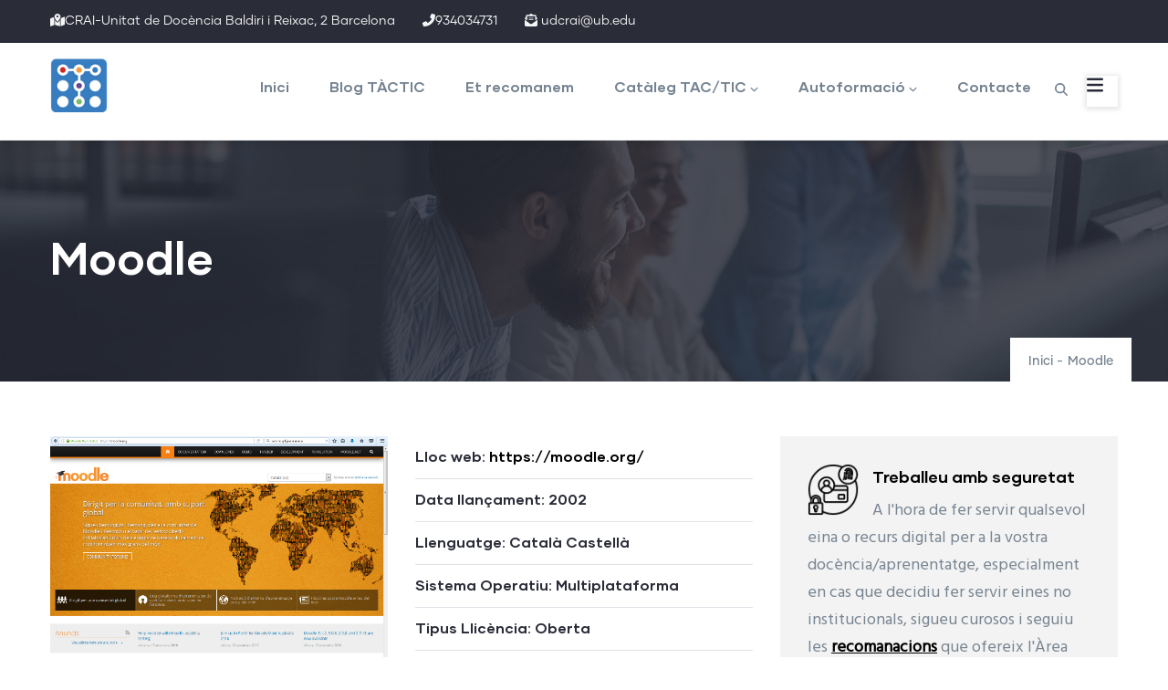

--- FILE ---
content_type: text/html; charset=UTF-8
request_url: https://www.ub.edu/docenciacrai/Fitxa-TACTIC/moodle
body_size: 60468
content:
<!DOCTYPE html>
<html lang="ca" dir="ltr">
  <head> 
    <meta charset="utf-8" />
<script async src="https://www.googletagmanager.com/gtag/js?id=UA-52300980-3"></script>
<script>window.dataLayer = window.dataLayer || [];function gtag(){dataLayer.push(arguments)};gtag("js", new Date());gtag("config", "UA-52300980-3", {"groups":"default","linker":{"domains":["http:\/\/hweb-x-0-fe-01.fe.cpd.local\/docenciacrai\/","https:\/\/www.ub.edu\/docenciacrai\/"]},"anonymize_ip":true});</script>
<meta name="Generator" content="Drupal 9 (https://www.drupal.org)" />
<meta name="MobileOptimized" content="width" />
<meta name="HandheldFriendly" content="true" />
<meta name="viewport" content="width=device-width, initial-scale=1.0" />
<style>header .site-branding-logo{max-width:160px!important;}header.header-default .header-main-inner .header-inner{padding-left:160px!important;} header.header-default .header-main-inner .branding{width:160px!important;}</style>
<link rel="icon" href="/docenciacrai/sites/default/files/l_tactic_t.png" type="image/png" />
<link rel="alternate" hreflang="ca" href="https://www.ub.edu/docenciacrai/Fitxa-TACTIC/moodle" />
<link rel="canonical" href="https://www.ub.edu/docenciacrai/Fitxa-TACTIC/moodle" />
<link rel="shortlink" href="https://www.ub.edu/docenciacrai/node/882" />

    <title>Moodle | CRAI Docència UB</title>
    <link rel="stylesheet" media="all" href="/docenciacrai/sites/default/files/css/css_qdgu4tloHn7Jhz-uSxIeQ13xEfLlgL4c1d239Smxfmg.css" />
<link rel="stylesheet" media="all" href="//fonts.googleapis.com/css?family=Hind:wght@400;500;600;700&amp;display=swap" />
<link rel="stylesheet" media="all" href="/docenciacrai/sites/default/files/css/css_G7x9RL3nQvXJZDweaIDLByyeCghIXOTZVSWmPIu2xDM.css" />


    <script type="application/json" data-drupal-selector="drupal-settings-json">{"path":{"baseUrl":"\/docenciacrai\/","scriptPath":null,"pathPrefix":"","currentPath":"node\/882","currentPathIsAdmin":false,"isFront":false,"currentLanguage":"ca"},"pluralDelimiter":"\u0003","suppressDeprecationErrors":true,"ajaxPageState":{"libraries":"daudo_subtheme\/global-styling,fontawesome\/fontawesome.svg,fontawesome\/fontawesome.svg.shim,gavias_daudo\/gavias_daudo.skin.default,gavias_daudo\/global-styling,gavias_pagebuilder\/gavias_pagebuilder.assets.frontend,gavias_sliderlayer\/gavias_sliderlayer.assets.frontend,google_analytics\/google_analytics,system\/base,views\/views.ajax,views\/views.module","theme":"daudo_subtheme","theme_token":null},"ajaxTrustedUrl":{"\/docenciacrai\/custom-search":true,"\/docenciacrai\/search\/node":true},"google_analytics":{"account":"UA-52300980-3","trackOutbound":true,"trackMailto":true,"trackDownload":true,"trackDownloadExtensions":"7z|aac|arc|arj|asf|asx|avi|bin|csv|doc(x|m)?|dot(x|m)?|exe|flv|gif|gz|gzip|hqx|jar|jpe?g|js|mp(2|3|4|e?g)|mov(ie)?|msi|msp|pdf|phps|png|ppt(x|m)?|pot(x|m)?|pps(x|m)?|ppam|sld(x|m)?|thmx|qtm?|ra(m|r)?|sea|sit|tar|tgz|torrent|txt|wav|wma|wmv|wpd|xls(x|m|b)?|xlt(x|m)|xlam|xml|z|zip","trackDomainMode":2,"trackCrossDomains":["http:\/\/hweb-x-0-fe-01.fe.cpd.local\/docenciacrai\/","https:\/\/www.ub.edu\/docenciacrai\/"]},"views":{"ajax_path":"\/docenciacrai\/views\/ajax","ajaxViews":{"views_dom_id:76c53f49fffc46ff7a58fbb8f66eeb47fb43ae5f1f958ed81d8cc860983743c2":{"view_name":"post_other","view_display_id":"block_8","view_args":"","view_path":"\/node\/1395","view_base_path":"rss-entrades-blog-TACTIC","view_dom_id":"76c53f49fffc46ff7a58fbb8f66eeb47fb43ae5f1f958ed81d8cc860983743c2","pager_element":0},"views_dom_id:28abc8434fea92bb5343adc7a7c2fc2cdbd70211b94a8451f079bcff2e12f9df":{"view_name":"post_other","view_display_id":"block_7","view_args":"","view_path":"\/node\/1395","view_base_path":"rss-entrades-blog-TACTIC","view_dom_id":"28abc8434fea92bb5343adc7a7c2fc2cdbd70211b94a8451f079bcff2e12f9df","pager_element":0},"views_dom_id:4d9c4b3a34e7d620acf8526f7d950ac64d0183f88c346182e5a8fe0ff817c568":{"view_name":"post_other","view_display_id":"block_1","view_args":"","view_path":"\/node\/1395","view_base_path":"rss-entrades-blog-TACTIC","view_dom_id":"4d9c4b3a34e7d620acf8526f7d950ac64d0183f88c346182e5a8fe0ff817c568","pager_element":0}}},"user":{"uid":0,"permissionsHash":"a10ce12f7d835814bf02cdbc8c0014697a2613499d9ae0b1bfcb983f3cd4699b"}}</script>
<script src="/docenciacrai/sites/default/files/js/js_2nntfJlTh5qdkzr13XnY_4g65Awlrhz77stkbk18sl0.js"></script>
<script src="/docenciacrai/libraries/fontawesome/js/all.min.js?v=6.4.0" defer></script>
<script src="/docenciacrai/libraries/fontawesome/js/v4-shims.min.js?v=6.4.0" defer></script>
<script src="/docenciacrai/sites/default/files/js/js_ubSO-HTkwx_7wMPucDE7mWL1sM6yeMB_IgENjRDU1vU.js"></script>


    

    
          <style class="customize"></style>
    
  </head>

  
  <body class="gavias-pagebuilder layout-no-sidebars wide path-node node--type-portfolio">

    <a href="#main-content" class="visually-hidden focusable">
      Skip to main content
    </a>

      

    
      <div class="dialog-off-canvas-main-canvas" data-off-canvas-main-canvas>
    <div class="gva-body-wrapper">
	<div class="body-page gva-body-page">
	   <header id="header" class="header-default">
  
      <div class="topbar">
      <div class="container">
        <div class="row">
          <div class="col-12">
            <div class="topbar-content-inner clearfix"> 
              <div class="topbar-content">  <div>
    <div id="block-topbarright" class="block block-block-content block-block-contenta87cb642-bb80-4bd8-9bb0-ed5e2d4da5e0 no-title">
  
    
      <div class="content block-content">
      
            <div class="field field--name-body field--type-text-with-summary field--label-hidden field__item"><div class="row">
   <div class="col-xl-8 col-lg-8 col-md-8 col-sm-8 col-6 d-small-none">
      <div class="topbar-information">
         <ul class="infor-list">
            <li class="address d-xl-block d-lg-block d-md-block d-none"><i class="fas fa-map-marked-alt"></i>CRAI-Unitat de Docència Baldiri i Reixac, 2 Barcelona</li>
            <li class="phone d-xl-block d-lg-block d-md-block d-sm-block d-none"><i class="fas fa-phone-alt"></i>934034731</li>
            <li class="address"><i class="fas fa-envelope-open-text"></i> udcrai@ub.edu</li>
         </ul>
      </div>
   </div>   
   <div class="col-xl-4 col-lg-4 col-md-4 col-sm-4 d-xs-12 col-6 text-right">
   </div>
</div></div>
      
    </div>
  </div>

  </div>
</div>
                          </div>  
          </div>
        </div>
      </div>
    </div>
  
      

   <div class="header-main ">
      <div class="container header-content-layout">
         <div class="header-main-inner p-relative">
            <div class="row">
              <div class="col-md-12 col-sm-12 col-xs-12 content-inner">
                <div class="branding">
                                        <div>
    
      <a href="/docenciacrai/" title="Inici" rel="home" class="site-branding-logo">
        
        <img class="logo-site" src="/docenciacrai/sites/default/files/logo_def.png" alt="Inici" />
        
    </a>
    
  </div>

                                  </div>
                
                <div class="header-inner clearfix ">
                  <div class="main-menu">
                    <div class="area-main-menu">
                      <div class="area-inner">
                        <div class="gva-offcanvas-mobile">
                          <div class="close-offcanvas hidden"><i class="fa fa-times"></i></div>
                          <div class="main-menu-inner">
                                                            <div>
    <nav aria-labelledby="block-daudo-subtheme-mainnavigation-menu" id="block-daudo-subtheme-mainnavigation" class="block block-menu navigation menu--main">
          
  
  <h2  class="visually-hidden block-title block-title" id="block-daudo-subtheme-mainnavigation-menu"><span>Main navigation</span></h2>
  
  <div class="block-content">
                 
<div class="gva-navigation">

              <ul  class="clearfix gva_menu gva_menu_main">
      
                              
            <li  class="menu-item ">
        <a href="/docenciacrai/">          Inici        </a>
          
              </li>
                          
            <li  class="menu-item ">
        <a href="/docenciacrai/blogs-TACTIC">          Blog TÀCTIC        </a>
          
              </li>
                          
            <li  class="menu-item">
        <a href="/docenciacrai/et-recomanem">          Et recomanem        </a>
          
              </li>
                          
            <li  class="menu-item menu-item--expanded ">
        <a href="/docenciacrai/cataleg_eines">          Catàleg TAC/TIC<span class="icaret nav-plus fas fa-chevron-down"></span>        </a>
          
                      <ul class="menu sub-menu">
                              
            <li  class="menu-item">
        <a href="/docenciacrai/cataleg_eines_TAC">          Classificació TAC        </a>
          
              </li>
                          
            <li  class="menu-item">
        <a href="/docenciacrai/cataleg_eines_TIC">          Classificació TIC        </a>
          
              </li>
                          
            <li  class="menu-item">
        <a href="/docenciacrai/metodologies_actives_ub">          Metodologies actives UB        </a>
          
              </li>
        </ul>
        </li>
                          
            <li  class="menu-item menu-item--expanded ">
        <a href="/docenciacrai/autoformacio">          Autoformació<span class="icaret nav-plus fas fa-chevron-down"></span>        </a>
          
                      <ul class="menu sub-menu">
                              
            <li  class="menu-item">
        <a href="/docenciacrai/autoformacio_pindoles">          Píndoles formatives        </a>
          
              </li>
                          
            <li  class="menu-item">
        <a href="/docenciacrai/autoformacio_tallers">          Tallers        </a>
          
              </li>
        </ul>
        </li>
                          
            <li  class="menu-item ">
        <a href="/docenciacrai/contacte">          Contacte        </a>
          
              </li>
        </ul>
  

</div>


        </div>  
</nav>

  </div>

                                                      </div>

                                                      <div class="after-offcanvas hidden">
                                <div>
    <div class="search-block-form block block-search container-inline" data-drupal-selector="search-block-form" id="block-searchform" role="search">
  
    
      <form action="/docenciacrai/search/node" method="get" id="search-block-form" accept-charset="UTF-8" class="search-form search-block-form">
  <div class="js-form-item form-item js-form-type-search form-item-keys js-form-item-keys form-no-label">
      <label for="edit-keys" class="visually-hidden">Search</label>
        <input title="Enter the terms you wish to search for." data-drupal-selector="edit-keys" type="search" id="edit-keys" name="keys" value="" size="15" maxlength="128" class="form-search" />

        </div>
<div data-drupal-selector="edit-actions" class="form-actions js-form-wrapper form-wrapper" id="edit-actions"><input class="search-form__submit button js-form-submit form-submit" data-drupal-selector="edit-submit" type="submit" id="edit-submit" value="Search" />
</div>

</form>

  </div>

  </div>

                            </div>
                                                  </div>
                        
                        <div id="menu-bar" class="menu-bar menu-bar-mobile d-lg-none d-xl-none">
                          <span class="one"></span>
                          <span class="two"></span>
                          <span class="three"></span>
                        </div>

                                                  <div class="gva-search-region search-region">
                            <span class="icon"><i class="fas fa-search"></i></span>
                            <div class="search-content">  
                                <div>
    <div class="views-exposed-form block block-views block-views-exposed-filter-blockcustom-search-page-1 no-title" data-drupal-selector="views-exposed-form-custom-search-page-1" id="block-exposedformcustom-searchpage-1">
  
    
      <div class="content block-content">
      <form action="/docenciacrai/custom-search" method="get" id="views-exposed-form-custom-search-page-1" accept-charset="UTF-8">
  <div class="js-form-item form-item js-form-type-textfield form-item-keys js-form-item-keys form-no-label">
        <input title="Search keywords" data-drupal-selector="edit-keys" type="text" id="edit-keys" name="keys" value="" size="15" maxlength="128" class="form-text" />

        </div>
<div data-drupal-selector="edit-actions" class="form-actions js-form-wrapper form-wrapper" id="edit-actions"><input data-drupal-selector="edit-submit-custom-search" type="submit" id="edit-submit-custom-search" value="Cerca" class="button js-form-submit form-submit" />
</div>


</form>

    </div>
  </div>

  </div>

                            </div>  
                          </div>
                                                                          <div class="quick-side-icon d-none d-lg-block d-xl-block">
                            <div class="icon"><a href="#"><span class="qicon fas fa-bars"></span></a></div>
                          </div>
                          

                      </div>
                    </div>
                  </div>  
                </div> 
              </div>

            </div>
         </div>
      </div>
   </div>

</header>

		
	   	   				<div class="breadcrumbs">
				  <div>
    

<div class="breadcrumb-content-inner">
  <div class="gva-breadcrumb-content">
    <div id="block-daudo-subtheme-breadcrumbs" class="text-light block gva-block-breadcrumb block-system block-system-breadcrumb-block no-title">
      <div class="breadcrumb-style gva-parallax-background" style="background-color: #F6F6F6;background-image: url(&#039;/docenciacrai/themes/custom/gavias_daudo/images/breadcrumb.jpg&#039;);background-position: center center;background-repeat: no-repeat;">
          <div class="breadcrumb-content-main">
            <h2 class="page-title">Moodle </h2>
                          <div class="">
                <div class="content block-content"><div class="breadcrumb-links">
  <div class="content-inner">
          <nav class="breadcrumb " aria-labelledby="system-breadcrumb">
        <ol>
            
                                  <li>
                              <a href="/docenciacrai/">Inici</a>
                                            <span class=""> - </span>
                
            </li>
                                  <li>
                              
                              
            </li>
                                  <li>
                              Moodle
                              
            </li>
                    <li></li>
        </ol>
      </nav>
      </div> 
</div>  </div>
              </div>  
                      </div> 
        <div class="gva-parallax-inner skrollable skrollable-between" data-bottom-top="top: -80%;" data-top-bottom="top: 0%;"></div>    
      </div> 
    </div>  
  </div>  
</div>  


  </div>

			</div>
				
		<div role="main" class="main main-page has-breadcrumb">
		
			<div class="clearfix"></div>
				

							<div class="help gav-help-region">
					<div class="container">
						<div class="content-inner">
							  <div>
    <div data-drupal-messages-fallback class="hidden"></div>

  </div>

						</div>
					</div>
				</div>
						
			<div class="clearfix"></div>
						
			<div class="clearfix"></div>
			
			<div id="content" class="content content-full">
				<div class="container container-bg">
					<div class="content-main-inner">
	<div class="row">
		
					
						 				 		
							
       

		<div id="page-main-content" class="main-content col-xl-8 col-lg-8 col-md-12 col-sm-12 col-xs-12 order-xl-2 order-lg-2 order-md-1 order-sm-1 order-xs-1 sb-r ">

			<div class="main-content-inner">
				
				
									<div class="content-main">
						  <div>
    <div id="block-daudo-subtheme-content" class="block block-system block-system-main-block no-title">
  
    
      <div class="content block-content">
      
<!-- Start Display article for teaser page -->


<!-- Start Display article for detail page -->
   

<article data-history-node-id="882" role="article" class="node node--type-portfolio node--promoted node--view-mode-full clearfix node-detail">
  <div class="post-block portfolio-single">
    
    <div class="row">
      <div class="col-md-6 col-sm-12 col-xs-12"> 
        <div class="post-thumbnail">
                      
<div>
   <div class="item"> 
<div class="item-image">
  <a href="/docenciacrai/Fitxa-TACTIC/moodle"><img loading="lazy" src="/docenciacrai/sites/default/files/portfolio-images/moodle.png" alt="Moodle" />
</a>
</div>
</div></div>

 
                  </div>
      </div>
            <div class="col-md-6 col-sm-12 col-xs-12">
        <div class="portfolio-informations">
          <div class="item-information"><span>Lloc web: <a href="https://moodle.org/" target="_blank">https://moodle.org/</a></span></div><div class="item-information"><span>Data llançament: 2002</span></div><div class="item-information"><span>Llenguatge: Català Castellà</span></div><div class="item-information"><span>Sistema Operatiu: Multiplataforma</span></div><div class="item-information"><span>Tipus Llicència: Oberta</span></div><div class="item-information"><span>Versió gratuïta: Sí</span></div><div class="item-information"><span>Llicència UB: Sí</span></div>
        </div>
      </div>  
          </div> 
     
    <div class="post-content">
      
      
         <h1 class="post-title">
<span>Moodle</span>
</h1>
               
      <div class="post-meta">
        <span class="post-categories">
      <div class="field field--name-field-portfolio-tags field--type-entity-reference field--label-hidden field__items">
              <div class="field__item"><a href="/docenciacrai/tic/campus-virtual" hreflang="ca">Campus Virtual</a></div>
              <div class="field__item"><a href="/docenciacrai/tic/campus-virtual-ub" hreflang="ca">Campus Virtual UB</a></div>
              <div class="field__item"><a href="/docenciacrai/tic/docencia" hreflang="ca">Docència</a></div>
              <div class="field__item"><a href="/docenciacrai/tic/docencia-en-linia" hreflang="ca">Docència en línia</a></div>
              <div class="field__item"><a href="/docenciacrai/tic/e-learning" hreflang="ca">E-learning</a></div>
          </div>
  </span><span class="line"></span><span class="post-categories">
      <div class="field field--name-field-categoria field--type-entity-reference field--label-hidden field__items">
              <div class="field__item"><a href="/docenciacrai/tac/comunicacio" hreflang="ca">Comunicació</a></div>
              <div class="field__item"><a href="/docenciacrai/tac/creacio-de-contingut" hreflang="ca">Creació de contingut</a></div>
              <div class="field__item"><a href="/docenciacrai/tac/metodologia" hreflang="ca">Metodologia</a></div>
              <div class="field__item"><a href="/docenciacrai/tac/organitzacio-de-la-informacio" hreflang="ca">Organització de la Informació</a></div>
              <div class="field__item"><a href="/docenciacrai/tac/publicacio-i-difusio" hreflang="ca">Publicació i difusió</a></div>
          </div>
  </span><span class="post-created"> June 18, 2021 </span>
      </div>
      
      <div class="node__content clearfix">
        <div class="gavias-builder--content"></div>
            <div class="field field--name-body field--type-text-with-summary field--label-hidden field__item"><p>Moodle és un programari de codi lliure que crea entorns virtuals d'ensenyament i aprenentatge. El projecte fou iniciat i és mantingut per l'australià Martin Dougiamas, però ha aconseguit reunir una gran comunitat internacional d'usuaris, programadors, desenvolupadors i traductors de tal forma que actualment té 75.000 usuaris registrats i està traduït a 75 llengües, inclòs el català. La clau del seu èxit rau en la facilitat d'instal·lació (només necessita un servidor php i un gestor de bases de dades com MySQL), de configuració, creació de cursos i manteniment del lloc. Està construït sota una òptica de construcció del coneixement basat en el diàleg entre els participants, el constructivisme social. Per això és tan fàcil crear-hi fòrums. Tot i això, accepta molts altres tipus d'activitats didàctiques: qüestionaris, lliçons, tasques, wikis, xats...</p>

<p>Material complementari: <a href="https://www.youtube.com/user/moodlehq/videos">https://www.youtube.com/user/moodlehq/videos</a></p>
</div>
      
      </div>

      
    </div>

  </div>

</article>

<!-- End Display article for detail page -->

    </div>
  </div>

  </div>

					</div>
				
							</div>

		</div>

		<!-- Sidebar Left -->
				<!-- End Sidebar Left -->

		<!-- Sidebar Right -->
									 

			<div class="col-xl-4 col-lg-4 col-md-12 col-sm-12 col-xs-12 order-xl-3 order-lg-3 order-md-3 order-sm-3 order-xs-3 sidebar sidebar-right theiaStickySidebar">
				<div class="sidebar-inner">
					  <div>
    <div id="block-avis1" class="block block-block-content block-block-content83e4bc1e-7d40-4ea7-b8f4-250559e4efdb no-title">
  
    
      <div class="content block-content">
      
            <div class="field field--name-body field--type-text-with-summary field--label-hidden field__item"><img style="padding-bottom:0px;padding-left:0px;padding-right:15px;padding-top:0px;" src="/docenciacrai/sites/default/files/inline-images/2fa.png" data-entity-uuid="7566fab2-c40f-4c06-a5f5-296a17a94b06" data-entity-type="file" alt="icon" width="22.95%" class="align-left" height="512" loading="lazy" /><h6 class="desc"><strong>Treballeu amb seguretat</strong></h6><div class="desc">A l'hora de fer servir qualsevol eina o recurs digital per a la vostra docència/aprenentatge, especialment en cas que decidiu fer servir eines no institucionals, sigueu curosos i seguiu les <a href="https://bloctic.ub.edu/10-consells-sobre-ciberseguretat-a-les-teves-mans/" target="_blank"><strong><u>recomanacions</u></strong></a> que ofereix l'Àrea TIC sobre <strong>ciberseguretat.</strong> <a href="https://www.ub.edu/portal/web/iub/seguretat" target="_blank"><strong><u>+ info</u></strong></a></div></div>
      
    </div>
  </div>
<div class="views-element-container block block-views block-views-blockcategories-post-block-2" id="block-daudo-subtheme-views-block-categories-post-block-2">
  
      <h2 class="block-title" ><span>Categories TIC</span></h2>
    
      <div class="content block-content">
      <div><div class="tags-list gva-view js-view-dom-id-c895cb960fd3dbeef73b1e13d1d4a7cb1fce20ab6c0225811be396be8e69f7a9">
  
  
  

  
  
  

  <div class="item-list">
  
  <ul>

          <li class="view-list-item" ><span class="views-field views-field-name"><span class="field-content"><a href="/docenciacrai/tic/abp" hreflang="ca">ABP</a></span></span></li>
          <li class="view-list-item" ><span class="views-field views-field-name"><span class="field-content"><a href="/docenciacrai/tic/alumnes" hreflang="ca">Alumnes</a></span></span></li>
          <li class="view-list-item" ><span class="views-field views-field-name"><span class="field-content"><a href="/docenciacrai/tic/analytics" hreflang="ca">Analytics</a></span></span></li>
          <li class="view-list-item" ><span class="views-field views-field-name"><span class="field-content"><a href="/docenciacrai/tic/aplicacio-web" hreflang="ca">Aplicació web</a></span></span></li>
          <li class="view-list-item" ><span class="views-field views-field-name"><span class="field-content"><a href="/docenciacrai/tic/aplicacions" hreflang="ca">Aplicacions</a></span></span></li>
          <li class="view-list-item" ><span class="views-field views-field-name"><span class="field-content"><a href="/docenciacrai/tic/app" hreflang="ca">App</a></span></span></li>
          <li class="view-list-item" ><span class="views-field views-field-name"><span class="field-content"><a href="/docenciacrai/tic/aprenentatge" hreflang="ca">Aprenentatge</a></span></span></li>
          <li class="view-list-item" ><span class="views-field views-field-name"><span class="field-content"><a href="/docenciacrai/tic/aula-virtual" hreflang="ca">Aula virtual</a></span></span></li>
          <li class="view-list-item" ><span class="views-field views-field-name"><span class="field-content"><a href="/docenciacrai/tic/autoformacio" hreflang="ca">Autoformació</a></span></span></li>
          <li class="view-list-item" ><span class="views-field views-field-name"><span class="field-content"><a href="/docenciacrai/tic/avaluacio" hreflang="ca">Avaluació</a></span></span></li>
          <li class="view-list-item" ><span class="views-field views-field-name"><span class="field-content"><a href="/docenciacrai/tic/avaluacio-en-linia" hreflang="ca">Avaluació en línia</a></span></span></li>
          <li class="view-list-item" ><span class="views-field views-field-name"><span class="field-content"><a href="/docenciacrai/tic/banc-dimatges" hreflang="ca">Banc d&#039;imatges</a></span></span></li>
          <li class="view-list-item" ><span class="views-field views-field-name"><span class="field-content"><a href="/docenciacrai/tic/bb-collaborate" hreflang="ca">BB Collaborate</a></span></span></li>
          <li class="view-list-item" ><span class="views-field views-field-name"><span class="field-content"><a href="/docenciacrai/tic/campus-virtual" hreflang="ca">Campus Virtual</a></span></span></li>
          <li class="view-list-item" ><span class="views-field views-field-name"><span class="field-content"><a href="/docenciacrai/tic/campus-virtual-ub" hreflang="ca">Campus Virtual UB</a></span></span></li>
          <li class="view-list-item" ><span class="views-field views-field-name"><span class="field-content"><a href="/docenciacrai/tic/cel" hreflang="ca">CEL</a></span></span></li>
          <li class="view-list-item" ><span class="views-field views-field-name"><span class="field-content"><a href="/docenciacrai/tic/cercadors" hreflang="ca">Cercadors</a></span></span></li>
          <li class="view-list-item" ><span class="views-field views-field-name"><span class="field-content"><a href="/docenciacrai/tic/classe-inversa" hreflang="ca">Classe inversa</a></span></span></li>
          <li class="view-list-item" ><span class="views-field views-field-name"><span class="field-content"><a href="/docenciacrai/tic/classes-en-linia" hreflang="ca">Classes en línia</a></span></span></li>
          <li class="view-list-item" ><span class="views-field views-field-name"><span class="field-content"><a href="/docenciacrai/tic/compartir-media" hreflang="ca">Compartir Media</a></span></span></li>
          <li class="view-list-item" ><span class="views-field views-field-name"><span class="field-content"><a href="/docenciacrai/tic/comunicacio" hreflang="ca">Comunicació</a></span></span></li>
          <li class="view-list-item" ><span class="views-field views-field-name"><span class="field-content"><a href="/docenciacrai/tic/continguts-interactius" hreflang="ca">Continguts Interactius</a></span></span></li>
          <li class="view-list-item" ><span class="views-field views-field-name"><span class="field-content"><a href="/docenciacrai/tic/conversor" hreflang="ca">Conversor</a></span></span></li>
          <li class="view-list-item" ><span class="views-field views-field-name"><span class="field-content"><a href="/docenciacrai/tic/covid-19" hreflang="ca">Covid-19</a></span></span></li>
          <li class="view-list-item" ><span class="views-field views-field-name"><span class="field-content"><a href="/docenciacrai/tic/creative-commons" hreflang="ca">Creative Commons</a></span></span></li>
          <li class="view-list-item" ><span class="views-field views-field-name"><span class="field-content"><a href="/docenciacrai/tic/curacio-de-continguts" hreflang="ca">Curació de continguts</a></span></span></li>
          <li class="view-list-item" ><span class="views-field views-field-name"><span class="field-content"><a href="/docenciacrai/tic/disseny-grafic" hreflang="ca">Disseny Gràfic</a></span></span></li>
          <li class="view-list-item" ><span class="views-field views-field-name"><span class="field-content"><a href="/docenciacrai/tic/docencia" hreflang="ca">Docència</a></span></span></li>
          <li class="view-list-item" ><span class="views-field views-field-name"><span class="field-content"><a href="/docenciacrai/tic/docencia-en-linia" hreflang="ca">Docència en línia</a></span></span></li>
          <li class="view-list-item" ><span class="views-field views-field-name"><span class="field-content"><a href="/docenciacrai/tic/e-learning" hreflang="ca">E-learning</a></span></span></li>
          <li class="view-list-item" ><span class="views-field views-field-name"><span class="field-content"><a href="/docenciacrai/tic/edicio-audio-i-video" hreflang="ca">Edició àudio i vídeo</a></span></span></li>
          <li class="view-list-item" ><span class="views-field views-field-name"><span class="field-content"><a href="/docenciacrai/tic/eines" hreflang="ca">eines</a></span></span></li>
          <li class="view-list-item" ><span class="views-field views-field-name"><span class="field-content"><a href="/docenciacrai/tic/emmagatzematge" hreflang="ca">Emmagatzematge</a></span></span></li>
          <li class="view-list-item" ><span class="views-field views-field-name"><span class="field-content"><a href="/docenciacrai/tic/enquestes" hreflang="ca">Enquestes</a></span></span></li>
          <li class="view-list-item" ><span class="views-field views-field-name"><span class="field-content"><a href="/docenciacrai/en/tic/illustration" hreflang="en">Illustration</a></span></span></li>
          <li class="view-list-item" ><span class="views-field views-field-name"><span class="field-content"><a href="/docenciacrai/tic/imatge" hreflang="ca">Imatge</a></span></span></li>
          <li class="view-list-item" ><span class="views-field views-field-name"><span class="field-content"><a href="/docenciacrai/tic/logo" hreflang="ca">Logo</a></span></span></li>
          <li class="view-list-item" ><span class="views-field views-field-name"><span class="field-content"><a href="/docenciacrai/tic/mapes-conceptuals" hreflang="ca">Mapes conceptuals</a></span></span></li>
          <li class="view-list-item" ><span class="views-field views-field-name"><span class="field-content"><a href="/docenciacrai/tic/ofimatica" hreflang="ca">Ofimàtica</a></span></span></li>
          <li class="view-list-item" ><span class="views-field views-field-name"><span class="field-content"><a href="/docenciacrai/tic/presentacions" hreflang="ca">Presentacions</a></span></span></li>
          <li class="view-list-item" ><span class="views-field views-field-name"><span class="field-content"><a href="/docenciacrai/tic/productivitat" hreflang="ca">Productivitat</a></span></span></li>
          <li class="view-list-item" ><span class="views-field views-field-name"><span class="field-content"><a href="/docenciacrai/tic/programacio" hreflang="ca">Programació</a></span></span></li>
          <li class="view-list-item" ><span class="views-field views-field-name"><span class="field-content"><a href="/docenciacrai/tic/publicacio-digital" hreflang="ca">Publicació digital</a></span></span></li>
          <li class="view-list-item" ><span class="views-field views-field-name"><span class="field-content"><a href="/docenciacrai/tic/questionaris" hreflang="ca">Qüestionaris</a></span></span></li>
          <li class="view-list-item" ><span class="views-field views-field-name"><span class="field-content"><a href="/docenciacrai/tic/realitat-virtual" hreflang="ca">Realitat virtual</a></span></span></li>
          <li class="view-list-item" ><span class="views-field views-field-name"><span class="field-content"><a href="/docenciacrai/tic/videoconferencies" hreflang="ca">Videoconferències</a></span></span></li>
          <li class="view-list-item" ><span class="views-field views-field-name"><span class="field-content"><a href="/docenciacrai/tic/videolearning" hreflang="ca">Videolearning</a></span></span></li>
          <li class="view-list-item" ><span class="views-field views-field-name"><span class="field-content"><a href="/docenciacrai/tic/webcam" hreflang="ca">webcam</a></span></span></li>
    
  </ul>

</div>

    

  
  

  
  
</div>
</div>

    </div>
  </div>
<div class="views-element-container block block-views block-views-blockcategories-post-block-6" id="block-views-block-categories-post-block-6">
  
      <h2 class="block-title" ><span>Categories TAC</span></h2>
    
      <div class="content block-content">
      <div><div class="tags-list gva-view js-view-dom-id-1eb9d674a16238be229f17e16bc15927fd242fbc8f21e5561c70fa9f72463d38">
  
  
  

  
  
  

  <div class="item-list">
  
  <ul>

          <li class="view-list-item" ><span class="views-field views-field-name"><span class="field-content"><a href="/docenciacrai/tac/metodologia/abp" hreflang="ca">ABP</a></span></span></li>
          <li class="view-list-item" ><span class="views-field views-field-name"><span class="field-content"><a href="/docenciacrai/tac/organitzacio-de-la-informacio/bookmarks-i-organitzacio" hreflang="ca">Bookmarks i organització</a></span></span></li>
          <li class="view-list-item" ><span class="views-field views-field-name"><span class="field-content"><a href="/docenciacrai/tac/metodologia/byod" hreflang="ca">BYOD</a></span></span></li>
          <li class="view-list-item" ><span class="views-field views-field-name"><span class="field-content"><a href="/docenciacrai/tac/organitzacio-de-la-informacio/cerca-dinformacio" hreflang="ca">Cerca d’informació</a></span></span></li>
          <li class="view-list-item" ><span class="views-field views-field-name"><span class="field-content"><a href="/docenciacrai/tac/comunicacio" hreflang="ca">Comunicació</a></span></span></li>
          <li class="view-list-item" ><span class="views-field views-field-name"><span class="field-content"><a href="/docenciacrai/tac/organitzacio-de-la-informacio/construccio-duna-xarxa-personal-daprenentatge-pln" hreflang="ca">Construcció d’una xarxa personal d’aprenentatge (PLN)</a></span></span></li>
          <li class="view-list-item" ><span class="views-field views-field-name"><span class="field-content"><a href="/docenciacrai/tac/comunicacio/contactar-amb-altres-companys-collegues" hreflang="ca">Contactar amb altres companys-col·legues</a></span></span></li>
          <li class="view-list-item" ><span class="views-field views-field-name"><span class="field-content"><a href="/docenciacrai/tac/creacio-de-contingut" hreflang="ca">Creació de contingut</a></span></span></li>
          <li class="view-list-item" ><span class="views-field views-field-name"><span class="field-content"><a href="/docenciacrai/tac/creacio-de-contingut/creacio-de-eportfolis" hreflang="ca">Creació de eportfolis</a></span></span></li>
          <li class="view-list-item" ><span class="views-field views-field-name"><span class="field-content"><a href="/docenciacrai/tac/creacio-de-contingut/creacio-i-edicio-de-grafics" hreflang="ca">Creació i edició de gràfics</a></span></span></li>
          <li class="view-list-item" ><span class="views-field views-field-name"><span class="field-content"><a href="/docenciacrai/tac/creacio-de-contingut/creacio-i-edicio-de-mapes" hreflang="ca">Creació i edició de mapes</a></span></span></li>
          <li class="view-list-item" ><span class="views-field views-field-name"><span class="field-content"><a href="/docenciacrai/tac/comunicacio/creacio-linies-de-temps" hreflang="ca">Creació línies de temps</a></span></span></li>
          <li class="view-list-item" ><span class="views-field views-field-name"><span class="field-content"><a href="/docenciacrai/tac/creacio-de-contingut/creacio-llibres-revistes-posters" hreflang="ca">Creació llibres, revistes, pòsters</a></span></span></li>
          <li class="view-list-item" ><span class="views-field views-field-name"><span class="field-content"><a href="/docenciacrai/tac/creacio-de-contingut/creacio-questionaris" hreflang="ca">Creació qüestionaris</a></span></span></li>
          <li class="view-list-item" ><span class="views-field views-field-name"><span class="field-content"><a href="/docenciacrai/tac/comunicacio/debats-preguntes-i-intercanvi-de-missatges" hreflang="ca">Debats, preguntes i intercanvi de missatges</a></span></span></li>
          <li class="view-list-item" ><span class="views-field views-field-name"><span class="field-content"><a href="/docenciacrai/tac/metodologia/flipped-classroom" hreflang="ca">Flipped-Classroom</a></span></span></li>
          <li class="view-list-item" ><span class="views-field views-field-name"><span class="field-content"><a href="/docenciacrai/tac/creacio-de-contingut/generacio-material-audiovisual" hreflang="ca">Generació material audiovisual</a></span></span></li>
          <li class="view-list-item" ><span class="views-field views-field-name"><span class="field-content"><a href="/docenciacrai/tac/metodologia/ludificacio" hreflang="ca">Ludificacio</a></span></span></li>
          <li class="view-list-item" ><span class="views-field views-field-name"><span class="field-content"><a href="/docenciacrai/tac/comunicacio/mantenir-converses-line-en-temps-real" hreflang="ca">Mantenir converses on-line en temps real</a></span></span></li>
          <li class="view-list-item" ><span class="views-field views-field-name"><span class="field-content"><a href="/docenciacrai/tac/metodologia" hreflang="ca">Metodologia</a></span></span></li>
          <li class="view-list-item" ><span class="views-field views-field-name"><span class="field-content"><a href="/docenciacrai/tac/organitzacio-de-la-informacio" hreflang="ca">Organització de la Informació</a></span></span></li>
          <li class="view-list-item" ><span class="views-field views-field-name"><span class="field-content"><a href="/docenciacrai/tac/creacio-de-contingut/pluja-didees" hreflang="ca">Pluja d’idees</a></span></span></li>
          <li class="view-list-item" ><span class="views-field views-field-name"><span class="field-content"><a href="/docenciacrai/tac/metodologia/portfoli-electronic" hreflang="ca">Portfoli electrònic</a></span></span></li>
          <li class="view-list-item" ><span class="views-field views-field-name"><span class="field-content"><a href="/docenciacrai/tac/publicacio-i-difusio/publicacio-de-contingut" hreflang="ca">Publicació de contingut</a></span></span></li>
          <li class="view-list-item" ><span class="views-field views-field-name"><span class="field-content"><a href="/docenciacrai/tac/publicacio-i-difusio" hreflang="ca">Publicació i difusió</a></span></span></li>
          <li class="view-list-item" ><span class="views-field views-field-name"><span class="field-content"><a href="/docenciacrai/tac/metodologia/resolucio-casos" hreflang="ca">Resolució casos</a></span></span></li>
          <li class="view-list-item" ><span class="views-field views-field-name"><span class="field-content"><a href="/docenciacrai/tac/creacio-de-contingut/resolucio-dexercicis-interactius" hreflang="ca">Resolució d’exercicis interactius</a></span></span></li>
          <li class="view-list-item" ><span class="views-field views-field-name"><span class="field-content"><a href="/docenciacrai/tac/creacio-de-contingut/us-eficac-de-la-pissarra-digital-interactiva-pdi" hreflang="ca">Ús eficaç de la Pissarra Digital Interactiva (PDI)</a></span></span></li>
    
  </ul>

</div>

    

  
  

  
  
</div>
</div>

    </div>
  </div>
<div class="views-element-container block block-views block-views-blockpost-other-block-1" id="block-daudo-subtheme-views-block-post-other-block-1">
  
      <h2 class="block-title" ><span>Entrades de Blog recents</span></h2>
    
      <div class="content block-content">
      <div><div class="post-list-small-2 gva-view js-view-dom-id-4d9c4b3a34e7d620acf8526f7d950ac64d0183f88c346182e5a8fe0ff817c568">
  
  
  

  
  
  

  <div class="item-list">
  
  <ul>

          <li class="view-list-item" ><div class="views-field views-field-nothing"><div class="field-content"><div class="post-block">
      <div class="post-image"> 
<div class="item-image">
  <a href="/docenciacrai/Blog-TACTIC/com-integrar-consensus-amb-els-gestors-de-referencies-zotero-mendeley-endnote"><img loading="lazy" src="/docenciacrai/sites/default/files/styles/thumbnail/public/2026-01/Minimalist%20Booking%20Freelance%20Design%20Tablet%20Mockup%20Instagram%20Post.png?itok=OeXX1rCA" alt="Imatge portada" />

</a>
</div>
</div>
      <div class="post-content">
            <h3 class="post-title"> <a href="/docenciacrai/Blog-TACTIC/com-integrar-consensus-amb-els-gestors-de-referencies-zotero-mendeley-endnote" hreflang="ca">Com integrar Consensus amb els gestors de referències: Zotero, Mendeley, EndNote</a> </h3>
               <div class="post-meta">
                    <span class="post-categories"><a href="/docenciacrai/categories-blog/aplicacio-web" hreflang="ca">Aplicació web</a>, <a href="/docenciacrai/categories-blog/gestor-bibliografics" hreflang="ca">Gestor bibliogràfics</a>, <a href="/docenciacrai/categories-blog/intelligencia-artificial" hreflang="ca">Intel·ligència artificial</a></span><span class="line">/</span><span class="post-created">19 Jan, 2026 </span>
	     </div>
       </div>
</div></div></div></li>
          <li class="view-list-item" ><div class="views-field views-field-nothing"><div class="field-content"><div class="post-block">
      <div class="post-image"> 
<div class="item-image">
  <a href="/docenciacrai/Blog-TACTIC/eines-de-generacio-de-video-amb-intelligencia-artificial"><img loading="lazy" src="/docenciacrai/sites/default/files/styles/thumbnail/public/2025-12/8.png?itok=atxw_p0W" alt="creació de vídeo amb ia. claqueta de feltre" />

</a>
</div>
</div>
      <div class="post-content">
            <h3 class="post-title"> <a href="/docenciacrai/Blog-TACTIC/eines-de-generacio-de-video-amb-intelligencia-artificial" hreflang="ca">Eines de generació de vídeo amb intel·ligència artificial</a> </h3>
               <div class="post-meta">
                    <span class="post-categories"></span><span class="line">/</span><span class="post-created">23 Dec, 2025 </span>
	     </div>
       </div>
</div></div></div></li>
          <li class="view-list-item" ><div class="views-field views-field-nothing"><div class="field-content"><div class="post-block">
      <div class="post-image"> 
<div class="item-image">
  <a href="/docenciacrai/Blog-TACTIC/bones-festes-1"><img loading="lazy" src="/docenciacrai/sites/default/files/styles/thumbnail/public/2025-12/animated_festive.gif?itok=RNLGBIau" alt="Bones festes" />

</a>
</div>
</div>
      <div class="post-content">
            <h3 class="post-title"> <a href="/docenciacrai/Blog-TACTIC/bones-festes-1" hreflang="ca">Bones Festes!</a> </h3>
               <div class="post-meta">
                    <span class="post-categories"></span><span class="line">/</span><span class="post-created">18 Dec, 2025 </span>
	     </div>
       </div>
</div></div></div></li>
          <li class="view-list-item" ><div class="views-field views-field-nothing"><div class="field-content"><div class="post-block">
      <div class="post-image"> 
<div class="item-image">
  <a href="/docenciacrai/Blog-TACTIC/alternatives-europees-demmagatzematge-en-nuvol"><img loading="lazy" src="/docenciacrai/sites/default/files/styles/thumbnail/public/2025-12/Imatges_XXSS%282%29.png?itok=BxbUZEOf" alt="Alternatives europees d’emmagatzematge un núvol" />

</a>
</div>
</div>
      <div class="post-content">
            <h3 class="post-title"> <a href="/docenciacrai/Blog-TACTIC/alternatives-europees-demmagatzematge-en-nuvol" hreflang="ca">Alternatives europees d’emmagatzematge en núvol</a> </h3>
               <div class="post-meta">
                    <span class="post-categories"><a href="/docenciacrai/categories-blog/aplicacio-web" hreflang="ca">Aplicació web</a>, <a href="/docenciacrai/categories-blog/apps" hreflang="ca">Apps</a>, <a href="/docenciacrai/categories-blog/recursos" hreflang="ca">Recursos</a>, <a href="/docenciacrai/categories-blog/seguretat" hreflang="ca">Seguretat</a></span><span class="line">/</span><span class="post-created">01 Dec, 2025 </span>
	     </div>
       </div>
</div></div></div></li>
          <li class="view-list-item" ><div class="views-field views-field-nothing"><div class="field-content"><div class="post-block">
      <div class="post-image"> 
<div class="item-image">
  <a href="/docenciacrai/Blog-TACTIC/diferenciant-xatbots-assistents-virtuals-i-generacio-de-text-amb-ia"><img loading="lazy" src="/docenciacrai/sites/default/files/styles/thumbnail/public/2025-11/3.png?itok=XJ9Wv55K" alt="Portada post" />

</a>
</div>
</div>
      <div class="post-content">
            <h3 class="post-title"> <a href="/docenciacrai/Blog-TACTIC/diferenciant-xatbots-assistents-virtuals-i-generacio-de-text-amb-ia" hreflang="ca">Diferenciant xatbots, assistents virtuals i generació de text amb IA</a> </h3>
               <div class="post-meta">
                    <span class="post-categories"><a href="/docenciacrai/categories-blog/intelligencia-artificial" hreflang="ca">Intel·ligència artificial</a>, <a href="/docenciacrai/categories-blog/recursos" hreflang="ca">Recursos</a></span><span class="line">/</span><span class="post-created">20 Nov, 2025 </span>
	     </div>
       </div>
</div></div></div></li>
          <li class="view-list-item" ><div class="views-field views-field-nothing"><div class="field-content"><div class="post-block">
      <div class="post-image"> 
<div class="item-image">
  <a href="/docenciacrai/Blog-TACTIC/5-aplicacions-daudio-amb-ia-generativa-revolucionar-la-teva-creativitat"><img loading="lazy" src="/docenciacrai/sites/default/files/styles/thumbnail/public/2025-11/Imatges_XXSS%282%29.png?itok=DL5zTJdg" alt="bust clàssic amb auriculars" />

</a>
</div>
</div>
      <div class="post-content">
            <h3 class="post-title"> <a href="/docenciacrai/Blog-TACTIC/5-aplicacions-daudio-amb-ia-generativa-revolucionar-la-teva-creativitat" hreflang="ca">5 Aplicacions d&#039;Àudio amb IA Generativa per revolucionar la teva creativitat</a> </h3>
               <div class="post-meta">
                    <span class="post-categories"><a href="/docenciacrai/categories-blog/apps" hreflang="ca">Apps</a>, <a href="/docenciacrai/categories-blog/audio" hreflang="ca">Àudio</a>, <a href="/docenciacrai/categories-blog/intelligencia-artificial" hreflang="ca">Intel·ligència artificial</a></span><span class="line">/</span><span class="post-created">13 Nov, 2025 </span>
	     </div>
       </div>
</div></div></div></li>
    
  </ul>

</div>

    

  
  

  
  
</div>
</div>

    </div>
  </div>
<div id="block-daudo-subtheme-howcanwehelpyou" class="block-full block block-block-content block-block-contentf41634fc-4c30-48a7-b5c2-c3e4709c65f1 no-title">
  
    
      <div class="content block-content">
      
            <div class="field field--name-body field--type-text-with-summary field--label-hidden field__item"><div class="contact-link">
  <h3 class="title text-white">Com podem ajudar-te ?</h3>
  <div class="desc">Si teniu cap suggeriment o consulta no dubteu en posar-vos en contacte amb nosaltres. </div>
  <div class="action"><a class="btn-white" href="http://www.ub.edu/docenciacrai/contacte">Contacte</a></div>
</div></div>
      
    </div>
  </div>

  </div>

				</div>
			</div>
				<!-- End Sidebar Right -->
		
	</div>
</div>
				</div>
			</div>

			
						
		</div>
	</div>

	
<footer id="footer" class="footer">
  <div class="footer-inner">
    
         
     <div class="footer-center">
        <div class="container">      
           <div class="row">
                              <div class="footer-first col-xl-4 col-lg-4 col-md-12 col-sm-12 col-xs-12 footer-column">
                    <div>
    <div id="block-daudo-subtheme-contactinfo" class="block block-block-content block-block-content7da38301-272f-4979-8de1-06b564010f17">
  
      <h2 class="block-title" ><span>Contacte</span></h2>
    
      <div class="content block-content">
      
            <div class="field field--name-body field--type-text-with-summary field--label-hidden field__item"><div class="contact-info">
    <p class="description">La Unitat de Docència del CRAI gestiona i ofereix a la comunitat UB recursos d'informació i serveis útils per a la tasca docent i l'aprenentatge.</p>
	<ul class="contact-info-list">
		<li><span><i class="fas fa-home"></i> Baldiri Reixac, 2 08028 Barcelona</span> </li>
		<li><span><i class="fas fa-mobile-alt"></i> +34934034731 / +34934034013</span></li>
		<li><a href="mailto:udcrai@ub.edu"><i class="far fa-envelope"></i> udcrai@ub.edu</a> </li>
	</ul>
</div></div>
      
    </div>
  </div>

  </div>

                </div> 
              
                             <div class="footer-second col-xl-2 col-lg-2 col-md-12 col-sm-12 col-xs-12 footer-column">
                    <div>
    <div id="block-daudo-subtheme-linkfooter" class="block block-block-content block-block-contentf68ff84d-6af0-4c49-8b85-ae338addc541">
  
      <h2 class="block-title" ><span>Ajuda&#039;ns a millorar</span></h2>
    
      <div class="content block-content">
      
            <div class="field field--name-body field--type-text-with-summary field--label-hidden field__item"><p>Per fer-nos arribar les teves queixes, suggeriments o agraïments emplena <a href="https://www.ub.edu/usuaris_crai/qsa/sau_qsa.php" target="_blank" title="Queixes, suggeriments i agraïments"><strong>aquest formulari</strong></a>.</p></div>
      
    </div>
  </div>

  </div>

                </div> 
              
                              <div class="footer-third col-xl-2 col-lg-2 col-md-12 col-sm-12 col-xs-12 footer-column">
                    <div>
    <div id="block-linkfooterii" class="block block-block-content block-block-contenta797b17b-ab2a-4881-ba24-171bee4f4fe8">
  
      <h2 class="block-title" ><span>Enllaços</span></h2>
    
      <div class="content block-content">
      
            <div class="field field--name-body field--type-text-with-summary field--label-hidden field__item"><div class="clearfix">
  <ul class="menu">
    <li><a href="https://crai.ub.edu/">CRAI UB</a></li>
    <li><a href="https://www.ub.edu/idp/web/">IDP-ICE UB</a></li>
    <li><a href="http://www.ub.edu/rimda/inici_rimda">RIMDA UB</a></li>
    <li><a href="https://campusvirtual.ub.edu/">Campus Virtual UB</a></li>
    <li><a href="https://intranet.ub.edu/dyn/cms/05_docencia/">Docència UB (Intranet)</a></li>
    <li><a href="https://crai.ub.edu/que-ofereix-el-crai/sau">SAU CRAI UB</a></li>
  </ul>
</div></div>
      
    </div>
  </div>

  </div>

                </div> 
              
                               <div class="footer-four col-xl-4 col-lg-4 col-md-12 col-sm-12 col-xs-12 footer-column">
                    <div>
    <div class="views-element-container block block-views block-views-blockpost-other-block-7" id="block-views-block-post-other-block-7">
  
      <h2 class="block-title" ><span>Darreres entrades del Blog</span></h2>
    
      <div class="content block-content">
      <div><div class="post-list-small-2 gva-view js-view-dom-id-28abc8434fea92bb5343adc7a7c2fc2cdbd70211b94a8451f079bcff2e12f9df">
  
  
  

  
  
  

  <div class="item-list">
  
  <ul>

          <li class="view-list-item" ><div class="views-field views-field-nothing"><div class="field-content"><div class="post-block">
      <div class="post-image"> 
<div class="item-image">
  <a href="/docenciacrai/Blog-TACTIC/com-integrar-consensus-amb-els-gestors-de-referencies-zotero-mendeley-endnote"><img loading="lazy" src="/docenciacrai/sites/default/files/styles/small/public/2026-01/Minimalist%20Booking%20Freelance%20Design%20Tablet%20Mockup%20Instagram%20Post.png?itok=Iv4HObFG" alt="Imatge portada" />

</a>
</div>
</div>
      <div class="post-content">
            <h3 class="post-title"> <a href="/docenciacrai/Blog-TACTIC/com-integrar-consensus-amb-els-gestors-de-referencies-zotero-mendeley-endnote" hreflang="ca">Com integrar Consensus amb els gestors de referències: Zotero, Mendeley, EndNote</a> </h3>            
            <div class="post-meta">
                 <span class="post-created">January 19, 2026</span>
            </div>
       </div>
</div></div></div></li>
          <li class="view-list-item" ><div class="views-field views-field-nothing"><div class="field-content"><div class="post-block">
      <div class="post-image"> 
<div class="item-image">
  <a href="/docenciacrai/Blog-TACTIC/eines-de-generacio-de-video-amb-intelligencia-artificial"><img loading="lazy" src="/docenciacrai/sites/default/files/styles/small/public/2025-12/8.png?itok=bb0_aKYD" alt="creació de vídeo amb ia. claqueta de feltre" />

</a>
</div>
</div>
      <div class="post-content">
            <h3 class="post-title"> <a href="/docenciacrai/Blog-TACTIC/eines-de-generacio-de-video-amb-intelligencia-artificial" hreflang="ca">Eines de generació de vídeo amb intel·ligència artificial</a> </h3>            
            <div class="post-meta">
                 <span class="post-created">December 23, 2025</span>
            </div>
       </div>
</div></div></div></li>
          <li class="view-list-item" ><div class="views-field views-field-nothing"><div class="field-content"><div class="post-block">
      <div class="post-image"> 
<div class="item-image">
  <a href="/docenciacrai/Blog-TACTIC/bones-festes-1"><img loading="lazy" src="/docenciacrai/sites/default/files/styles/small/public/2025-12/animated_festive.gif?itok=JV2iu1S1" alt="Bones festes" />

</a>
</div>
</div>
      <div class="post-content">
            <h3 class="post-title"> <a href="/docenciacrai/Blog-TACTIC/bones-festes-1" hreflang="ca">Bones Festes!</a> </h3>            
            <div class="post-meta">
                 <span class="post-created">December 18, 2025</span>
            </div>
       </div>
</div></div></div></li>
    
  </ul>

</div>

    

  
  

  
  
</div>
</div>

    </div>
  </div>

  </div>

                </div> 
                         </div>   
        </div>
    </div>  
  </div>   

      <div class="copyright">
      <div class="container">
        <div class="copyright-inner">
              <div>
    <div id="block-daudo-subtheme-copyright" class="block block-block-content block-block-content61f17841-749f-436d-9799-1dfeefd7ad43 no-title">
  
    
      <div class="content block-content">
      
            <div class="field field--name-body field--type-text-with-summary field--label-hidden field__item"><div class="row"><div class="col-xl-8 col-lg-8 col-md-8 col-sm-6 col-xs-12">© Copyright 2021</div><div class="col-xl-8 col-lg-8 col-md-8 col-sm-6 col-xs-12"><a href="https://www.ub.edu/web/portal/ca/"><img src="/campusvirtualub/sites/default/files/inline-images/UB575_H_x_1_tinta_x_Blanc_k.png" data-entity-uuid="84e9c3b7-61a0-4cc1-93cc-877c57063017" data-entity-type="file" alt="ub" width="32.11%" /></a>               <a href="https://crai.ub.edu/"><img src="/docenciacrai/sites/default/files/inline-images/crai_logo_net%20200_old_0.png" data-entity-uuid="5523d208-37bf-40e8-9b6a-5a7f62052a7e" data-entity-type="file" alt="logo" width="200" height="67" loading="lazy" /></a>    <a href="http://creativecommons.org/licenses/by-nc-sa/3.0/"><img src="/docenciacrai/sites/default/files/inline-images/by-nc-sa.eu%20%281%29_little_200_center.png" data-entity-uuid="db4a2311-b879-452a-a1e9-74f199274699" data-entity-type="file" alt="CC" width="200" height="67" loading="lazy" /></a>   </div><div class="col-xl-8 col-lg-8 col-md-8 col-sm-6 col-xs-12"><p>Icons made by Freepik from <a href="http://www.flaticon.com" title="Flaticon">www.flaticon.com</a> is licensed by <a href="http://creativecommons.org/licenses/by/3.0/" title="Creative Commons BY 3.0">CC BY 3.0</a><br />Some photographs come from <a href="https://unsplash.com/?utm_source=your_app_name&amp;utm_medium=referral">Unsplash</a></p></div><div class="col-xl-4 col-lg-4 col-md-4 col-sm-6 col-xs-12"><div class="social-copyright"><div class="socials"> </div></div></div></div></div>
      
    </div>
  </div>

  </div>

        </div>   
      </div>   
    </div>
  
</footer>
</div>

  <div class="gva-quick-side quick-side">
   <div class="side-content">
       <div class="content-inner">
         <a href="#" class="quick-side-close"><i class="fa fa-times"></i></a>
           <div>
    <div id="block-daudo-subtheme-about" class="block block-block-content block-block-content6d5ade86-9d5b-4f7d-8df0-eab5c3d27e0c">
  
      <h2 class="block-title" ><span>Sobre això</span></h2>
    
      <div class="content block-content">
      
            <div class="field field--name-body field--type-text-with-summary field--label-hidden field__item">En aquest Portal del CRAI, trobaràs un recull d'eines i recursos TIC i TAC per ajudar als usuaris en el seu aprenentatge i la docència, així com píndoles formatives. Us podeu subscriure al Blog i estar sempre informats del que es vagi publicant.</div>
      
    </div>
  </div>
<div class="views-element-container block block-views block-views-blockpost-other-block-8" id="block-views-block-post-other-block-8">
  
      <h2 class="block-title" ><span>Publicacions destacades</span></h2>
    
      <div class="content block-content">
      <div><div class="post-list-small-2 gva-view js-view-dom-id-76c53f49fffc46ff7a58fbb8f66eeb47fb43ae5f1f958ed81d8cc860983743c2">
  
  
  

  
  
  

  <div class="item-list">
  
  <ul>

          <li class="view-list-item" ><div class="views-field views-field-nothing"><div class="field-content"><div class="post-block">
      <div class="post-image"> 
<div class="item-image">
  <a href="/docenciacrai/Blog-TACTIC/recursos-dur-terme-questionaris"><img loading="lazy" src="/docenciacrai/sites/default/files/styles/thumbnail/public/2021-04/untitled-2_portada-12.jpg?itok=O52Mht0z" alt="alt" />

</a>
</div>
</div>
      <div class="post-content">
            <h3 class="post-title"> <a href="/docenciacrai/Blog-TACTIC/recursos-dur-terme-questionaris" hreflang="ca">Recursos per a dur a terme qüestionaris</a> </h3>
               <div class="post-meta">
                    <span class="post-categories"><a href="/docenciacrai/categories-blog/avaluacio-en-linia" hreflang="ca">Avaluació en línia</a></span><span class="line">/</span><span class="post-created">29 Apr 21 </span>
	     </div>
       </div>
</div></div></div></li>
    
  </ul>

</div>

    

  
  

  
  
</div>
</div>

    </div>
  </div>
<div id="block-contactinfo" class="block block-block-content block-block-content7da38301-272f-4979-8de1-06b564010f17">
  
      <h2 class="block-title" ><span>Contacte</span></h2>
    
      <div class="content block-content">
      
            <div class="field field--name-body field--type-text-with-summary field--label-hidden field__item"><div class="contact-info">
    <p class="description">La Unitat de Docència del CRAI gestiona i ofereix a la comunitat UB recursos d'informació i serveis útils per a la tasca docent i l'aprenentatge.</p>
	<ul class="contact-info-list">
		<li><span><i class="fas fa-home"></i> Baldiri Reixac, 2 08028 Barcelona</span> </li>
		<li><span><i class="fas fa-mobile-alt"></i> +34934034731 / +34934034013</span></li>
		<li><a href="mailto:udcrai@ub.edu"><i class="far fa-envelope"></i> udcrai@ub.edu</a> </li>
	</ul>
</div></div>
      
    </div>
  </div>

  </div>

       </div>  
   </div>
  </div>

  </div>

    
    <script src="/docenciacrai/sites/default/files/js/js_OoZ0YyMYiTGd3AZNTkWB8FIorfdzNTJILrwFCF-WzOY.js"></script>

    
        <div id="gva-overlay"></div>
  </body>
</html>
